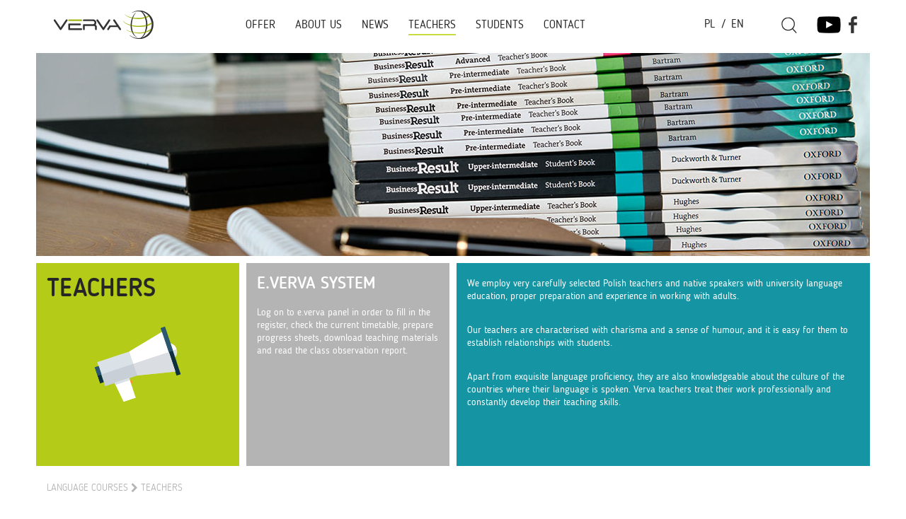

--- FILE ---
content_type: text/html; charset=utf-8
request_url: https://verva.edu.pl/en/teachers.html
body_size: 8895
content:

<script type='text/javascript' src='https://maps.googleapis.com/maps/api/js?v=3&amp;language=en-GB&amp;libraries=places'></script>
<!DOCTYPE html><html xml:lang=en-gb lang=en-gb dir=ltr class="bootstrap2 itemid-211 com_content view-article top_menu_flexible"><head><base href=https://verva.edu.pl/en/teachers.html /><meta http-equiv=content-type content="text/html; charset=utf-8"/><meta name=author content="Super User"/><meta name=viewport content="width=device-width, initial-scale=1.0, maximum-scale=1.0, user-scalable=no"/><meta name=description content="Szkoła językowa w Poznaniu Verva oferuję naukę Języka Angielskiego oraz kursy i szkolenia językowe dla Firm."/><title>Teachers</title><link href=/templates/eximium/favicon.ico rel="shortcut icon" type=image/vnd.microsoft.icon /><link rel=stylesheet href=/media/plg_jchoptimize/cache/css/d8a5c3e1d507e973af6af37f6e5cde58_0.css /><style>body{font-size:14px}#logo,#logoholder{width:165px;height:115px}.yjsgsitew{width:1188px}#midblock{width:100%}#insetsholder_2t,#insetsholder_2b{width:0%}@media screen and (max-width:1023px){.yjsg-offc-btn.site-offc{display:block}}ul.yjsgmenu div.ulholder ul{width:220px}ul.yjsgmenu ul div.ulholder{left:100%}ul.yjsgmenu ul.level1,ul.yjsgmenu.megadropline ul.level2{margin-top:10px}ul.yjsgmenu ul ul{margin-left:10px}.yjsgrtl ul.yjsgmenu ul ul{margin-right:10px}a,.highlight,[class*='facolor'].fa:before,#features-tabs .yjsgShortcodeTabs li.active a,.eximium-list li a:hover,.yjsgmenu li a:hover{color:#262626}.yjsg1,.eximium-intro .fa-border,#features-tabs .yjsgShortcodeTabs li a,[class*='yjsg-button-color']{background:#262626}::selection{background:#262626}::-moz-selection{background:#262626}.eximium-intro .fa-border:after{border-color:#262626 transparent}#features-tabs .yjsgShortcodeTabs{border-color:#262626}a:focus,a:hover,.yjsg1 a:hover{color:#000}[class*='yjsg-button-color']:hover{background:#0d0d0d}[class*='yjsg-button-color']{background:#262626}[class*='yjsg-button-color']:hover{background:#191919}#typosticky.yjsg-sticky.fixed{max-width:1188px;margin:0 auto;padding:15px}.yjsg-sub-heading,.yjsg-sticky-menu a.active-scroll,[data-sticky-block] a.active-scroll:before{border-color:#262626}[class*='facolor'].fa:before{color:#262626}.as-h3{font-size:2.1em;color:#4c4b4b;text-align:center;font-weight:300;padding-left:30%;margin:5px 10px 10px 10px}.offer-h2{font-size:34px;color:#3b3b3b;text-align:center;text-transform:uppercase;font-weight:500;background:transparent url(/templates/eximium/images/three-dots.png) center bottom no-repeat;padding:50px 0 25px 0;margin-bottom:35px;margin-top:20px;line-height:1.1}.offer-h3{font-size:24px;display:block;font-weight:400;text-transform:uppercase;margin:0;padding:0;color:#262626;line-height:1.1em}.offer-h4{text-transform:uppercase;font-size:24px;font-weight:300;padding:0 20px;color:#454545;margin:10px 0;line-height:1.1em}.as-h4{color:#262626;font-size:36px !important;font-weight:500;text-transform:uppercase;margin-bottom:20px;margin-top:0}.main-inner .as-h2{color:#FFF}.as-h2{display:inline-block;font-size:36px !important;font-weight:500;text-transform:uppercase;margin:0;padding:15px 15px 0 15px !important;color:#262626;transition:color linear 0.5s;line-height:1em !important}.tekst-na-glownej{margin:0 auto;width:99%;padding:2rem 0}.tekst-na-glownej p{font-size:1rem;line-height:1.3rem;letter-spacing:0.5px}@media only screen and (max-width:720px){.as-h3{padding-left:0}}#top1.yjsgxhtml{width:17%}#top2.yjsgxhtml{width:57%}#top3.yjsgxhtml{width:11%}#top4.yjsgxhtml{width:15%}#user1.yjsgxhtml{width:100.00%}#user16.yjsgxhtml{width:25%}#user17.yjsgxhtml{width:45%}#user18.yjsgxhtml{width:30%}#user21.yjsgxhtml{width:100.00%}UL#ariext122 LI A{font-size:12px;font-weight:normal;text-transform:none;text-align:left}</style> <script src=/media/plg_jchoptimize/cache/js/d25104e53812c713de87975111a15ff8_0.js></script> <script>jQuery(function($){initTooltips();$("body").on("subform-row-add",initTooltips);function initTooltips(event,container){container=container||document;$(container).find(".hasTooltip").tooltip({"html":true,"container":"body"});}});JCEMediaBox.init({popup:{width:"",height:"",legacy:0,lightbox:0,shadowbox:0,resize:1,icons:1,overlay:1,overlayopacity:0.8,overlaycolor:"#000000",fadespeed:500,scalespeed:500,hideobjects:0,scrolling:"fixed",close:2,labels:{'close':'Close','next':'Next','previous':'Previous','cancel':'Cancel','numbers':'{$current} of {$total}'},cookie_expiry:"",google_viewer:0},tooltip:{className:"tooltip",opacity:0.8,speed:150,position:"br",offsets:{x:16,y:16}},base:"/",imgpath:"plugins/system/jcemediabox/img",theme:"squeeze",themecustom:"",themepath:"plugins/system/jcemediabox/themes",mediafallback:0,mediaselector:"audio,video"});;(function(){var _menuInit=function(){new Ext.ux.Menu("ariext122",{"transitionDuration":0.2});Ext.get("ariext122").select(".ux-menu-sub").removeClass("ux-menu-init-hidden");};if(!Ext.isIE||typeof(MooTools)=="undefined"||typeof(MooTools.More)=="undefined")Ext.onReady(_menuInit);else window.addEvent("domready",_menuInit);})();</script><link rel=apple-touch-icon sizes=57x57 href=/templates/eximium/images/system/appleicons/apple-icon-57x57.png /><link rel=apple-touch-icon sizes=72x72 href=/templates/eximium/images/system/appleicons/apple-icon-72x72.png /><link rel=apple-touch-icon sizes=114x114 href=/templates/eximium/images/system/appleicons/apple-icon-114x114.png /><link rel=apple-touch-icon sizes=144x144 href=/templates/eximium/images/system/appleicons/apple-icon-144x144.png /><!--[if IE]><link rel="stylesheet" type="text/css" href="/modules/mod_ariextmenu/mod_ariextmenu/js/css/menu.ie.min.css" /><![endif]--> <!--[if lt IE 8]><script type="text/javascript" src="/modules/mod_ariextmenu/mod_ariextmenu/js/fix.js"></script><![endif]--><link rel=stylesheet href=/media/plg_jchoptimize/cache/css/d8a5c3e1d507e973af6af37f6e5cde58_1.css /> <script type=application/ld+json>{"@context":"http://schema.org","@type":"LocalBusiness","address":{"@type":"PostalAddress","addressLocality":"Poznań","addressRegion":"Województwo wielkopolskie","postalCode":"61-127","streetAddress":" Bydgoska 2/5G"},"description":"Strona internetowa szkoły językowej Verva z Poznania. Profesjonalne szkolenia, kursy językowe dla firm oraz tłumaczenia.","name":"VERVA - Kursy Językowe dla Firm","PriceRange":"$-$$$","telephone":"691 177 534","openingHours":"Mo,Tu,We,Th,Fr,Sa 09:00-19:00","geo":{"@type":"GeoCoordinates","latitude":"52.4117403","longitude":"16.9526671"},"image":"http://www.verva.edu.pl/images/headers/verva-logo.png","aggregateRating":{"@type":"AggregateRating","ratingValue":"5","reviewCount":"29"}}</script> <script src=/media/plg_jchoptimize/cache/js/d25104e53812c713de87975111a15ff8_1.js></script> <script async src="https://www.googletagmanager.com/gtag/js?id=G-RQ4NQBC4E4"></script> <script>window.dataLayer=window.dataLayer||[];function gtag(){dataLayer.push(arguments);}
gtag('js',new Date());gtag('config','G-RQ4NQBC4E4');</script> <script>(function(w,d,s,l,i){w[l]=w[l]||[];w[l].push({'gtm.start':new Date().getTime(),event:'gtm.js'});var f=d.getElementsByTagName(s)[0],j=d.createElement(s),dl=l!='dataLayer'?'&l='+l:'';j.async=true;j.src='https://www.googletagmanager.com/gtm.js?id='+i+dl;f.parentNode.insertBefore(j,f);})(window,document,'script','dataLayer','GTM-W6SCLLC');</script>
<script type='text/javascript' src='/media/plugin_googlemap3/site/googlemaps/googlemapsv3.js'></script>
 
<link href='/plugins/system/plugin_googlemap3/plugin_googlemap3.css.php' rel='stylesheet' type='text/css' />
</head><body id=stylef6 class="yjsgbody style_blue yjsgbr-chrome"><noscript><iframe src="https://www.googletagmanager.com/ns.html?id=GTM-W6SCLLC"
height=0 width=0 style=display:none;visibility:hidden></iframe></noscript><div id=centertop class="centered yjsgsitew"><div id=yjsg1 class="yjsg_grid gridsfx-ikony"><div id=top1 class="yjsgxhtml first_mod"><div class="yjsquare modid87"><div class=yjsquare_in><a href=/><img src=/images/headers/verva-logo.png alt="verva logo"/></a></div></div></div><div id=top2 class=yjsgxhtml><div class="yjsquare modid122 yjsg-animate" data-anim-effect=yjsg-anim-fadeIn data-anim-duration=400 data-anim-delay=0><div class=yjsquare_in><div id=ariext122_container class="ux-menu-container ux-menu-clearfix"><ul id=ariext122 class="ux-menu ux-menu-horizontal"> <li class="ux-menu-item-main ux-menu-item-level-0 ux-menu-item-parent ux-menu-item203 ux-menu-item-parent-pos0"> <a href=/en/offer.html class=" ux-menu-link-level-0 ux-menu-link-first ux-menu-link-parent" title=""> Offer <span class=ux-menu-arrow></span> </a> <ul class="ux-menu-sub ux-menu-init-hidden"> <li class=" ux-menu-item-level-1 ux-menu-item204"> <a href=/en/offer/language-courses.html class=" ux-menu-link-level-1" title=""> Language courses </a> </li> <li class=" ux-menu-item-level-1 ux-menu-item205"> <a href=/en/offer/language-assistant.html class=" ux-menu-link-level-1" title=""> Language assistant </a> </li> <li class=" ux-menu-item-level-1 ux-menu-item206"> <a href=/en/offer/translations.html class=" ux-menu-link-level-1" title=""> Translations </a> </li> </ul> </li> <li class="ux-menu-item-main ux-menu-item-level-0 ux-menu-item-parent ux-menu-item207 ux-menu-item-parent-pos1"> <a href=/en/about-us.html class=" ux-menu-link-level-0 ux-menu-link-parent" title=""> About Us <span class=ux-menu-arrow></span> </a> <ul class="ux-menu-sub ux-menu-init-hidden"> <li class=" ux-menu-item-level-1 ux-menu-item208"> <a href=/en/about-us/eu-projects.html class=" ux-menu-link-level-1" title=""> EU Projects </a> </li> <li class=" ux-menu-item-level-1 ux-menu-item209"> <a href=/en/about-us/credentials.html class=" ux-menu-link-level-1" title=""> Credentials </a> </li> </ul> </li> <li class="ux-menu-item-main ux-menu-item-level-0 ux-menu-item210 ux-menu-item-parent-pos2"> <a href=/en/aktualnosci-2.html class=" ux-menu-link-level-0" title=""> News </a> </li> <li class="ux-menu-item-main ux-menu-item-level-0 ux-menu-item-parent ux-menu-item211 ux-menu-item-parent-pos3 current"> <a href=/en/teachers.html class=" ux-menu-link-level-0 current ux-menu-link-parent" title=""> Teachers <span class=ux-menu-arrow></span> </a> <ul class="ux-menu-sub ux-menu-init-hidden"> <li class=" ux-menu-item-level-1 ux-menu-item212"> <a href=http://e.verva.edu.pl/ target=_blank class=" ux-menu-link-level-1" title=""> Teacher’s Panel </a> </li> </ul> </li> <li class="ux-menu-item-main ux-menu-item-level-0 ux-menu-item-parent ux-menu-item213 ux-menu-item-parent-pos4"> <a href=/en/students.html class=" ux-menu-link-level-0 ux-menu-link-parent" title=""> Students <span class=ux-menu-arrow></span> </a> <ul class="ux-menu-sub ux-menu-init-hidden"> <li class=" ux-menu-item-level-1 ux-menu-item214"> <a href=http://e.verva.edu.pl/ target=_blank class=" ux-menu-link-level-1" title=""> Coordinator’s Panel </a> </li> <li class=" ux-menu-item-level-1 ux-menu-item215"> <a href=http://e.verva.edu.pl/ target=_blank class=" ux-menu-link-level-1" title=""> Student’s Panel </a> </li> </ul> </li> <li class="ux-menu-item-main ux-menu-item-level-0 ux-menu-item216 ux-menu-item-parent-pos5"> <a href=#yjsg6.yjsg_grid class=" ux-menu-link-level-0 ux-menu-link-last yjscroll" title=""> Contact </a> </li> </ul> </div></div></div></div><div id=top3 class="yjsgxhtml yjsgclearrow"><div class="yjsquare modid89"><div class=yjsquare_in><div class=mod-languages><ul class=lang-inline dir=ltr> <li> <a href=/pl/> PL </a> </li> <li class=lang-active> <a href=https://verva.edu.pl/en/teachers.html> EN </a> </li> </ul> </div> </div></div><div class="yjsquare search-mod modid136"><div class=yjsquare_in><form action=/en/teachers.html method=post class=yjsg-form><div class="yjsg-form-group-inline search-mod"><div class=yjsg-element-holder><input name=searchword id=mod-search-searchword maxlength=200 class="yjsg-form-element  search-mod" type=text size=100 placeholder="Search ..."/></div><input type=hidden name=task value=search /> <input type=hidden name=option value=com_search /> <input type=hidden name=Itemid value=240 /> </div></form></div></div></div><div id=top4 class="yjsgxhtml lastModule yjsgsfx-ikony"><div class="yjsquare ikony modid88"><div class=yjsquare_in><img id=szukaj src=/images/headers/lupa.png alt=szukaj /><a href=https://www.youtube.com/channel/UC5U-d7v14VegWdRPu5RV0zw target=_blank><img id=youtube src=/images/headers/youtube.png alt=youtube /></a><a href=https://www.facebook.com/Verva-Kursy-j%C4%99zykowe-dla-firm-124003064309104/ target=_blank><img id=facebook src=/images/headers/facebook.png alt=facebook /></a></div></div></div></div><div id=header class=inside-container> </div> </div><div id=topmenu_holder class=topmodpoz><div class="yjsg-menu top_menu_poz yjsgsitew inside-container"> </div> </div><div id=yjsg3 class="yjsg_grid yjsgsitew"><div id=user1 class="yjsgxhtml only_mod"><div class="yjsquare modid127"><div class=yjsquare_in><div id=main-page><div class=main-row><div class="main-col-1-2 _100percent left-col"><div class="aboutus-when lectors-header _2col1row"><div class="main-inner b-blue"> </div> </div> </div> </div><div class=main-row><div class="main-col-1-2 left-col"><div class="main-col-1-4 right-right-col"><div class="main-lectors _1col1row"><div class=main-inner><h2>Teachers</h2></div></div></div><div class="main-col-1-4 right-right-col"><div class="aboutus-whatmore _1col1row"> <a href=http://e.verva.edu.pl/ target=_blank><div class="main-inner b-gray"><h2 class=h2-small>E.VERVA SYSTEM</h2><p>Log on to e.verva panel in order to fill in the register, check the current timetable, prepare progress sheets, download teaching materials and read the class observation report. </p></div></a> </div></div></div><div class="main-col-1-2 right-col"><div class="aboutus-when _2col1row"><div class="main-inner b-blue"><p>We employ very carefully selected Polish teachers and native speakers with university language education, proper preparation and experience in working with adults. </p><p>Our teachers are characterised with charisma and a sense of humour, and it is easy for them to establish relationships with students. </p><p>Apart from exquisite language proficiency, they are also knowledgeable about the culture of the countries where their language is spoken. Verva teachers treat their work professionally and constantly develop their teaching skills. </p></div></div></div></div></div></div></div></div></div><div id=centerbottom class="centered yjsgsitew"><div id=pathway class=inside-container><div class=yjsgspathway><ul class="breadcrumb "> <li itemscope itemtype=http://data-vocabulary.org/Breadcrumb><a href=/en/ class=pathway itemprop=url><span itemprop=title>Language courses</span></a></li><li itemscope itemtype=http://data-vocabulary.org/Breadcrumb><span class=icon-yjsg-pathway></span><span itemprop=title>Teachers</span></li></ul></div></div></div><div id=yjsg6 class="yjsg_grid yjsgsitew"><div id=user16 class="yjsgxhtml first_mod"><div class="yjsquare modid129"><div class=yjsquare_in><div class=address-outer><h4>Contact</h4><div class=address-top><p class=small>VERVA</p><p class=small>Language Courses For Companies</p></div><div class=address-center><p>os. Wichrowe Wzgórze 33/106</p><p>61-699 Poznań, Poland</p><p>tel: <a href=tel:+48691177534>+48 691 177 534</a>, <a href=tel:+48785917789>+48 785 917 789</a></p><p>e-mail: <span id=cloak08f3866089242821f787d83f31f63390>This email address is being protected from spambots. You need JavaScript enabled to view it.</span><script>document.getElementById('cloak08f3866089242821f787d83f31f63390').innerHTML='';var prefix='&#109;a'+'i&#108;'+'&#116;o';var path='hr'+'ef'+'=';var addy08f3866089242821f787d83f31f63390='b&#105;&#117;r&#111;'+'&#64;';addy08f3866089242821f787d83f31f63390=addy08f3866089242821f787d83f31f63390+'v&#101;rv&#97;'+'&#46;'+'&#101;d&#117;'+'&#46;'+'pl';var addy_text08f3866089242821f787d83f31f63390='b&#105;&#117;r&#111;'+'&#64;'+'v&#101;rv&#97;'+'&#46;'+'&#101;d&#117;'+'&#46;'+'pl';document.getElementById('cloak08f3866089242821f787d83f31f63390').innerHTML+='<a '+path+'\''+prefix+':'+addy08f3866089242821f787d83f31f63390+'\'>'+addy_text08f3866089242821f787d83f31f63390+'<\/a>';</script></p></div><div class=address-bottom><p class=small>Social media:</p> <a href=https://www.facebook.com/Verva-Kursy-j%C4%99zykowe-dla-firm-124003064309104/ target=_blank><img src=/images/footer/facebook-dol.png alt="facebook dol" width=35 height=35 /></a><a href=https://www.youtube.com/channel/UC5U-d7v14VegWdRPu5RV0zw target=_blank><img src=/images/footer/youtube-dol.png alt="youtube dol" width=35 height=35 /><a href=https://plus.google.com/116329578256605479268/about target=_blank><img src=/images/footer/google-dol.png alt="google dol" width=35 height=35 /></a></div></div></div></div></div><div id=user17 class=yjsgxhtml><div class="yjsquare modid100"><div class=yjsquare_in>
<!-- Plugin Google Maps version 3.4 by Mike Reumer --><!-- fail nicely if the browser has no Javascript -->
				<noscript><blockquote class='warning'><p><b>JavaScript must be enabled in order for you to use Google Maps.</b> <br/>However, it seems JavaScript is either disabled or not supported by your browser. <br/>To view Google Maps, enable JavaScript by changing your browser options, and then try again.</p></blockquote></noscript><div id='mapplaceholder73_b8tgd_0' style="height:100%;"><div id='mapbody73_b8tgd_0' style="display: none; height:100%; text-align:center"><div id="googlemap73_b8tgd_0" class="map" style="margin-right: auto; margin-left: auto; width:94%; height:360px;"></div><div id="dirsidebar73_b8tgd_0" class='directions' ></div></div></div>
<script type='text/javascript'>/*<![CDATA[*/
google.maps.visualRefresh = false;
var mapconfig73_b8tgd_0 = {"debug":"0","signedin":"0","show":"1","mapclass":"","mapprint":"none","loadmootools":"1","timeinterval":"500","loadfont":"1","googlewebsite":"maps.google.pl","align":"center","width":"94%","height":"360px","effect":"none","deflatitude":"52.4116977","deflongitude":"16.9545608","centerlat":"52.4116977","centerlon":"16.9545608","address":"ul. Bydgoska 2\/5G, 61-127 Pozna\u0144","geoloc":"0","geocenter":"0","geomarkerurl":"\/media\/plugin_googlemap3\/site\/geolocation\/images\/gpsloc.png","geomarkersizex":"34","geomarkersizey":"34","geomarkerscaledx":"17","geomarkerscaledy":"17","geomarkeranchorx":"8","geomarkeranchory":"8","geocirclefill":"#61a0bf","geocirclestroke":"#1bb6ff","geocirclestrokeop":".4","geocirclefillop":".4","geocirclestrokeweight":"1","controltype":"UI","oldcontrol":"0","zoomtype":"3D-large","svcontrol":"1","returncontrol":"1","zoom":"16","corzoom":"0","minzoom":"0","maxzoom":"19","rotation":"1","zoomnew":"0","zoomwheel":"0","keyboard":"0","maptype":"Normal","showmaptype":"1","shownormalmaptype":"1","showsatellitemaptype":"1","showhybridmaptype":"1","showterrainmaptype":"1","showscale":"0","overview":"0","dragging":"1","marker":"1","labelcolor":"","labelfont":"","labelfontsize":"","labelfontweight":"","labelanchorx":"","labelanchory":"","traffic":"0","transit":"0","bicycle":"0","dir":"0","dirtype":"D","formdirtype":"1","avoidhighways":"0","avoidtoll":"0","diroptimize":"0","diralternatives":"0","showdir":"1","animdir":"0","animspeed":"1","animautostart":"0","animunit":"kilometers","formspeed":"0","formaddress":"0","formdir":"0","autocompl":"both","txtdir":"Directions: ","txtgetdir":"Get Directions","txtfrom":"From here","txtto":"To here","txtdiraddr":"Address: ","txt_driving":"","txt_avhighways":"","txt_avtoll":"","txt_walking":"","txt_bicycle":"","txt_transit":"","txt_optimize":"","txt_alternatives":"","dirdefault":"0","gotoaddr":"0","gotoaddrzoom":"0","gotoaddrtimeout":"5000","txtaddr":"Address: ##","erraddr":"Address ## not found!","txtgotoaddr":"Goto","clientgeotype":"google","lightbox":"0","txtlightbox":"Open lightbox","lbxcaption":"","lbxwidth":"500px","lbxheight":"700px","lbxcenterlat":"","lbxcenterlon":"","lbxzoom":"","sv":"none","svpano":"","svwidth":"100%","svheight":"300px","svautorotate":"0","svaddress":"1","kmlrenderer":"google","kmlsidebar":"none","kmlsbwidth":"200px","kmllightbox":"0","kmlhighlite":"{ \"color\": \"#aaffff\", \"opacity\": 0.3,  \"textcolor\": \"#000000\" }","proxy":"0","googlemaps_credit":"1","tilelayer":"","tilemethod":"","tileopacity":"1","tilebounds":"","tileminzoom":"0","tilemaxzoom":"19","twittername":"","twittertweets":"15","twittericon":"\/media\/plugin_googlemap3\/site\/Twitter\/twitter_map_icon.png","twitterline":"#ff0000ff","twitterlinewidth":"4","twitterstartloc":"0,0,0","lang":"en-GB","mapType":"normal","geocoded":0,"tolat":"","tolon":"","toaddress":"","description":"","tooltip":"","labeltext":"","kml":[],"kmlsb":[],"layer":[],"lookat":[],"camera":[],"searchtext":"","latitude":"","longitude":"","waypoints":[],"mapnm":"73_b8tgd_0","descr":"0","geoxmloptions":{"titlestyle":" class=kmlinfoheader ","descstyle":" class=kmlinfodesc ","veryquiet":true,"quiet":true,"iwmethod":"click","sortbyname":null,"zoomhere":0,"linktarget":"_self","linkmethod":"dblclick","hilite":{"color":"#aaffff","opacity":0.29999999999999999,"textcolor":"#000000"},"lang":{"txtdir":"Directions: ","txtto":"To here","txtfrom":"From here","txtsrchnrby":"Search nearby","txtzoomhere":"Zoom Here","txtaddrstart":"Start address:","txtgetdir":"Go","txtback":"\u00ab Back","txtsearchnearby":"Search nearby: e.g. pizza","txtsearch":"Go"},"inputsize":"25"},"icontype":""};
var mapstyled73_b8tgd_0 = null;
var googlemap73_b8tgd_0 = new GoogleMaps('73_b8tgd_0', mapconfig73_b8tgd_0, mapstyled73_b8tgd_0);
/*]]>*/</script> </div></div></div><div id=user18 class="yjsgxhtml last_mod lastModule"><div class="yjsquare modid130"><div class=yjsquare_in><section id=contact> <script>var RecaptchaOptions={theme:"red"};</script><form action=/en/teachers.html method=POST id=contact-form> <input type=hidden name=form_key id=form_key value=603c742f219fb4a9b59802cd9bb4a53a /> <fieldset><div class=controls> <input class=input-80 name=name type=text id=inputName placeholder="Name and surname" required> </div><div class=controls> <input class=input-80 name=email type=email id=inputEmail placeholder="E-mail address" required> </div><div class=controls> <input class=input-80 name=type type=text id=selectSubject placeholder=Subject required> </div><div class=controls> <textarea class=input-80 name=message rows=3 id=inputMessage placeholder=Message minlength=0 required></textarea> </div><div class=label-div> <label class=clear-both><input class=req required=required type=checkbox>We hereby inform you that the administrator of your data is Verva – Kursy Językowe dla Firm s.c. with its seat in Poznań, at Bydgoska 2/5G, 61-127 Poznań. The data you provide in the form shall only be processed in regards to your query and to provide you with an answer.</label> </div><div class=controls> <button type=submit name=sbutton value=Send class=contact-button>Send</button> </div> </fieldset> </form> </section></div></div></div></div><div id=yjsg7 class="yjsg_grid yjsgsitew"><div id=user21 class="yjsgxhtml only_mod"><div class="yjsquare modid135"><div class=yjsquare_in><ul class="defaultmenu inline"> <li class="item-219 lifirst  parent"><a class=afirst href=/en/offer.html>Offer</a><ul class=defaultmenu-dropdown id=modid135-menu219><li class=item-220><a href=/en/offer/language-courses.html>Language courses</a></li><li class=item-221><a href=/en/offer/language-assistant.html>Language assistant</a></li><li class=item-222><a href=/en/offer/translations.html>Translations</a></li></ul></li><li class="item-223 parent"><a href=/en/about-us.html>About Us</a><ul class=defaultmenu-dropdown id=modid135-menu223><li class=item-224><a href=/en/about-us/eu-projects.html>EU Projects</a></li><li class=item-225><a href=/en/about-us/credentials.html>Credentials</a></li></ul></li><li class=item-226><a href=/en/aktualnosci-2.html>News</a></li><li class="item-227 active  parent"><a href=/en/teachers.html>Teachers</a><ul class=defaultmenu-dropdown id=modid135-menu227><li class=item-228><a href=http://e.verva.edu.pl/ target=_blank>Teacher’s Panel</a></li></ul></li><li class="item-229 parent"><a href=/en/students.html>Students</a><ul class=defaultmenu-dropdown id=modid135-menu229><li class=item-230><a href=http://e.verva.edu.pl/ target=_blank>Coordinator’s Panel</a></li><li class=item-231><a href=http://e.verva.edu.pl/ target=_blank>Student’s panel</a></li></ul></li><li class=item-232><a href=/en/glosariusz-2.html>Glossary</a></li><li class=item-233><a href=/en/work.html>Work</a></li><li class=item-234><a href=/en/faq-2.html>FAQ</a></li><li class="item-235 lilast"><a class="alast yjscroll" href=#yjsg6.yjsg_grid>Contact</a></li></ul></div></div></div></div><div class="footer_out yjsgouts"><div id=footer class="inside-container yjsgsitew"><div id=youjoomla><div id=footmod><p><a href=http://www.aboutad.pl/ target=_blank class=wf_file><span class=wf_file_text>copyright 2015 aboutad</span></a></p></div><div id=cp><div class=yjsgcp></div></div></div></div> <script>var logo_w='0';var site_w='1188';var site_f='14px';var sp='https://verva.edu.pl/';var tp='eximium';var compileme=0;var fontc='eximium_35041526297035';var bootstrapv='bootstrap2';var yver='3';var yjsglegacy='0';var yjsgrtl='2';var lgtr=new Object();lgtr.magnificpopup_close='Close (Esc)';lgtr.magnificpopup_loading='Loading...';lgtr.magnificpopup_prev='Previous (Left arrow key)';lgtr.magnificpopup_next='Next (Right arrow key)';lgtr.magnificpopup_counter='%curr% of %total%';lgtr.magnificpopup_errorimage='<a href=%url%>The image</a> could not be loaded.';lgtr.magnificpopup_errorajax='<a href=%url%>The content</a> could not be loaded.';</script> </div><div id=mmenu_holder> <span class=yjmm_select id=yjmm_selectid></span> <select id=mmenu class=yjstyled> </select> </div><div class="yjsg-offc-btn site-offc" data-yjsg-canvas=#yjsg-off-canvas data-width=320><i class="fa fa-bars"></i></div><div id=yjsg-off-canvas class=yjsg-off_canvas><div class=yjsg-off_canvas_in><div class=closeCanvas><i class="fa fa-times"></i></div><div class="yjsquare sidemenu modid121"><div class=yjsquare_in><ul class=defaultmenu> <li class="item-219 lifirst  parent"><a class=afirst href=/en/offer.html>Offer</a><ul class=defaultmenu-dropdown id=modid121-menu219><li class=item-220><a href=/en/offer/language-courses.html>Language courses</a></li><li class=item-221><a href=/en/offer/language-assistant.html>Language assistant</a></li><li class=item-222><a href=/en/offer/translations.html>Translations</a></li></ul></li><li class="item-223 parent"><a href=/en/about-us.html>About Us</a><ul class=defaultmenu-dropdown id=modid121-menu223><li class=item-224><a href=/en/about-us/eu-projects.html>EU Projects</a></li><li class=item-225><a href=/en/about-us/credentials.html>Credentials</a></li></ul></li><li class=item-226><a href=/en/aktualnosci-2.html>News</a></li><li class="item-227 active  parent"><a href=/en/teachers.html>Teachers</a><ul class=defaultmenu-dropdown id=modid121-menu227><li class=item-228><a href=http://e.verva.edu.pl/ target=_blank>Teacher’s Panel</a></li></ul></li><li class="item-229 parent"><a href=/en/students.html>Students</a><ul class=defaultmenu-dropdown id=modid121-menu229><li class=item-230><a href=http://e.verva.edu.pl/ target=_blank>Coordinator’s Panel</a></li><li class=item-231><a href=http://e.verva.edu.pl/ target=_blank>Student’s panel</a></li></ul></li><li class=item-232><a href=/en/glosariusz-2.html>Glossary</a></li><li class=item-233><a href=/en/work.html>Work</a></li><li class=item-234><a href=/en/faq-2.html>FAQ</a></li><li class="item-235 lilast"><a class="alast yjscroll" href=#yjsg6.yjsg_grid>Contact</a></li></ul></div></div></div></div></body></html>

--- FILE ---
content_type: text/css
request_url: https://verva.edu.pl/media/plg_jchoptimize/cache/css/d8a5c3e1d507e973af6af37f6e5cde58_1.css
body_size: 4681
content:
@charset "utf-8";body{color:#262626}a:active{text-decoration:none}.footer_out{background:none;padding:0}.yjsg_grid{padding:0}div.yjsgxhtml,div.inside-container{padding-left:0;padding-right:0}.yjsg-offc-btn.site-offc{left:10px;top:12px}#centerbottom{}.holders{padding:0}a,a:active,a:visited{text-decoration:none!important}#top1 img{margin:15px 30px}ul#ariext95 li a,ul#ariext122 li a{font-size:16px;font-weight:normal;text-align:left;text-transform:uppercase}ul#ariext95:after,ul#ariext122:after{clear:both;content:"";display:table}ul#ariext95 ul.ux-menu-sub a,ul#ariext122 ul.ux-menu-sub a{}div.mod-languages ul{text-align:right}div.mod-languages li{font-size:16px;line-height:70px;margin:0}div.mod-languages li a{padding:5px}div.mod-languages li:after{content:"/";color:#262626}div.mod-languages li:last-of-type:after{content:""}.ikony .yjsquare_in{height:24px;margin:23px;text-align:right}.ikony #szukaj{cursor:pointer}#top4 img{margin:0;padding:0;vertical-align:top}#top4 img#lupa{margin-right:10px}#top4 img#youtube{margin-right:10px;margin-left:10px}#topmenu_holder{display:none}.modid89{}#top3{overflow:hidden}#top3 .search-mod{display:none}#top3 .search-mod form{margin:0}#top3 .search-mod .yjsg-form-group-inline{margin:15px 0 0 0}#top3 .search-mod input[type="text"]{border:none;border-bottom:1px solid #262626;box-shadow:none;border-radius:0;color:#888;display:inline-block;font-size:14px;height:auto;line-height:20px;margin-bottom:0;padding:5px 0;vertical-align:middle;font-weight:300}#top3 .search-mod input[type="text"]:focus{color:#262626}#midblock .inside-container .search{background-color:#eee;margin:0 5px;padding:0 5.1% 40px 9.7%}#midblock .inside-container .search .yjsg-form-fieldset,#midblock .inside-container .search .form-limit{display:none}#midblock .inside-container .search h1.pagetitle{font-size:46px;color:#3b3b3b;text-align:center;text-transform:uppercase;font-weight:500;background:transparent url(/templates/eximium/images/three-dots.png) center bottom no-repeat;padding:50px 0 25px 0;margin-bottom:35px}#adv1{font-size:10px;margin-bottom:60px}#adv1 h1{font-size:5em;font-weight:300;text-align:center;color:#262626;text-transform:uppercase;margin:25px 0 0 0}#adv1 h1 span{color:#c8dc3d}#adv1 h3{font-size:2.1em;color:#4c4b4b;text-align:center;font-weight:300;padding-left:30%;margin:5px 10px 10px 10px}#main-page .main-row{}#main-page .main-row:after{clear:both;content:"";display:table}#main-page .main-col-1-2{width:50%;float:left}#main-page .main-movie,#main-page .main-offer{padding:5px;width:100%}#main-page .main-col-1-4{width:50%;float:left}#main-page .main-aboutus,#main-page .main-references{padding:5px;width:100%}#main-page .main-news{padding:5px;width:100%}#main-page .main-news .main-news-envelope{height:100%}#main-page .main-news .main-news-envelope .moduletable{height:100%}#main-page .main-news ul{list-style:outside none none;margin:0;padding:0;height:100%}#main-page .main-news ul li{margin:5px 0 0 0;padding:10px 15px 15px 15px;display:block;height:75px;background:#FFF url(/templates/eximium/images/news-dotted.png) center bottom no-repeat;position:relative;font-size:14px;line-height:18px}#main-page .main-news ul li:last-of-type{background-image:none}#main-page .main-news ul li:hover{background-color:#f2f2f2}#main-page .main-news ul li .read-all{text-align:right;position:absolute;right:15px;bottom:0}#main-page .main-news ul li a{color:#010101}#main-page .main-news span{display:block}#main-page .main-news .main-news-title{font-weight:500}#main-page .main-news .main-news-intro{font-weight:400}#main-page .main-lectors,#main-page .main-students,#main-page .main-work,#main-page .main-euprojects{padding:5px;width:100%}#main-page .main-inner{background-color:white;width:100%;min-height:100%;overflow:hidden}#main-page ._1col1row .main-pre-inner,#main-page ._2col1row .main-pre-inner{width:100%;min-height:100%;overflow:hidden;top:0;left:0;position:absolute;transition:opacity linear 0.5s;opacity:0}#main-page ._1col1row .main-pre-inner .main-pre-inner-background,#main-page ._2col1row .main-pre-inner .main-pre-inner-background{height:100%;background:transparent url(/templates/eximium/images/semi-transparent.png) repeat top left;margin:5px}#main-page ._1col1row:hover .main-pre-inner,#main-page ._2col1row:hover .main-pre-inner{opacity:1}#main-page .main-pre-inner p{color:#FFF;font-size:14px;line-height:18px;padding:80px 15px 0 15px}#main-page ._1col1row{height:297px;position:relative;overflow:hidden}#main-page ._2col1row{height:297px;position:relative;overflow:hidden}#main-page ._1col2row{height:594px}#main-page h2{display:inline-block;font-size:36px;font-weight:500;text-transform:uppercase;margin:0;padding:15px 15px 0 15px;color:#262626;transition:color linear 0.5s}#main-page .white-h2{color:#FFFFFF!important}#main-page .main-movie .main-inner{background-color:#FFF;background:#FFF url(/templates/eximium/images/film-background.jpg) no-repeat scroll center center / cover}#main-page .main-movie .main-inner img.main-movie-img{margin:0;padding:0;width:100%;height:287px}#main-page .main-offer .main-inner{color:#FFF;background:#FFF url(/templates/eximium/images/oferta-background.jpg) no-repeat scroll center center / cover}#main-page .main-offer .main-inner h2{color:#FFF}#main-page .main-offer .main-inner p{color:#FFF;font-size:15px;line-height:18px;padding:20px 15px 0 15px}#main-page .main-aboutus .main-inner{color:#FFF;background:#1594a3 url(/templates/eximium/images/onas-icon.png) center center no-repeat}#main-page .main-aboutus .main-inner h2{color:#FFF}#main-page .main-references .main-inner{color:#262626;background:#b4b4b4 url(/templates/eximium/images/referencje-icon.png) center center no-repeat}#main-page .main-references .main-inner h2{color:#262626}#main-page .main-lectors .main-inner{color:#262626;background:#b4cb18 url(/templates/eximium/images/lektorzy-icon.png) center center no-repeat}#main-page .main-lectors .main-inner h2{color:#262626}#main-page .main-students .main-inner{color:#FFF;background:#1594a3 url(/templates/eximium/images/kursanci-icon.png) center center no-repeat}#main-page .main-students .main-inner h2{color:#FFF}#main-page .main-work .main-inner{color:#FFF;background:#b4cb18 url(/templates/eximium/images/praca-icon.png) center center no-repeat}#main-page .main-work .main-inner h2{color:#FFF}#main-page .main-euprojects .main-inner{color:#262626;background:#b4b4b4 url(/templates/eximium/images/projektyunijne-icon.png) center center no-repeat}#main-page .main-euprojects .main-inner h2{color:#262626}#main-page .main-euprojects .main-pre-inner p{padding-top:100px}#main-page .aboutus-leftowner,#main-page .aboutus-rightowner,#main-page .aboutus-withwho,#main-page .aboutus-when,#main-page .aboutus-whatmore,#main-page .aboutus-how,#main-page .aboutus-forwho{padding:5px;width:100%}#main-page [class*="aboutus-"] .main-inner p{color:#FFF;font-size:14px;line-height:18px;padding:20px 15px 0 15px}#main-page [class*="aboutus-"] .main-inner h2{color:#FFF}#main-page .aboutus-leftowner .main-inner{color:#FFF;background:#FFF url(/templates/eximium/images/ownerleft-background.jpg) no-repeat scroll center center / cover;overflow:hidden}#main-page .aboutus-leftowner .main-pre-inner p,#main-page .aboutus-rightowner .main-pre-inner p{color:#FFF;font-size:14px;line-height:18px;padding-top:25px}#main-page .aboutus-leftowner .main-pre-inner h2,#main-page .aboutus-rightowner .main-pre-inner h2{color:#FFF;text-transform:none;font-size:28px;padding-top:26px}#main-page .aboutus-rightowner .main-inner{color:#FFF;background:#FFF url(/templates/eximium/images/ownerright-background.jpg) no-repeat scroll center center / cover;overflow:hidden}#main-page .aboutus-withwho .main-inner{color:#000;background-color:#c8c8c8}#main-page .aboutus-withwho .main-inner p{color:#000}#main-page .aboutus-withwho .main-inner h2{color:#000}#main-page .aboutus-when .main-inner{color:#FFF;background-color:#96ac00}#main-page .aboutus-whatmore .main-inner{color:#FFF;background-color:#b4b4b4}#main-page .aboutus-how .main-inner{color:#FFF;background-color:#2c5770}#main-page .aboutus-forwho .main-inner{color:#FFF;background-color:#1594a3}.ueprojects-image .main-inner{color:#FFF;background:#FFF url(/templates/eximium/images/projekty-background.jpg) no-repeat scroll center center / cover}#main-page .aboutus-when .main-inner.b-blue,#main-page .aboutus-whatmore .main-inner.b-blue,#main-page .main-references .main-inner.b-blue{background-color:#1594a3}#main-page .aboutus-when .main-inner.b-green,#main-page .aboutus-whatmore .main-inner.b-green,#main-page .main-references .main-inner.b-green{background-color:#b4cb18}#main-page .aboutus-when .main-inner.b-gray,#main-page .aboutus-whatmore .main-inner.b-gray,#main-page .main-references .main-inner.b-gray{background-color:#b4b4b4}#main-page .main-references .main-inner h2.b-white{color:#FFF}#main-page .references-image .main-inner{background:#FFF url(/templates/eximium/images/references-background.jpg) no-repeat scroll center center / cover}#main-page .references-logo .main-inner{background:transparent url(/templates/eximium/images/referencje-icon.png) center center no-repeat}#main-page h2.h2-small{font-size:24px}.lectors-header .main-inner{background:#FFF url(/templates/eximium/images/lectors-header.jpg) no-repeat scroll center center / cover}#main-page .main-col-1-2._100percent{width:100%;float:left}.students-header .main-inner{background:#FFF url(/templates/eximium/images/students-header.jpg) no-repeat scroll center center / cover}#main-page [class*="aboutus-"].students-survey .main-inner{background:#b4cb18 url(/templates/eximium/images/ankieta-icon.png) center center no-repeat}#main-page [class*="aboutus-"].students-survey .main-inner p{color:#000}#main-page [class*="aboutus-"] .main-inner p.p-black{color:#000}#main-page [class*="aboutus-"].students-test-english .main-inner{background:#b4b4b4 url(/templates/eximium/images/test-english.png) center center no-repeat}#main-page [class*="aboutus-"].students-test-deutch .main-inner{background:#b4b4b4 url(/templates/eximium/images/test-deutch.png) center center no-repeat}#main-page [class*="aboutus-"].students-test-espaaniol .main-inner{background:#b4b4b4 url(/templates/eximium/images/test-espaniol.png) center center no-repeat}#user2 .yjsquare_in{padding:0 5px 10px 5px}.yjsg-newsitems{background-color:#eee;margin:0 5px}.yjsg-newsitems .yjsgarticle{}.yjsg-newsitems .article_left{width:81%;border-left:1px solid #a3b51f;padding:0 0 0 15px;float:left}.yjsg-newsitems .article_right{width:19%;float:right;text-align:right}.yjsg-newsitems .article_right a.readon{background:#eee none repeat scroll 0 0;border:2px solid #3b3b3b;display:inline-block;font-size:100%;color:#3b3b3b;font-weight:300;font-size:18px;line-height:38px;margin-bottom:0;margin-top:40px;padding:0 30px;border-radius:0;transition:color linear 0.5s,background-color linear 0.5s}.yjsg-newsitems .article_right a:hover.readon{background-color:#3b3b3b;color:#FFF}.yjsg-newsitems .article_right a.readon span{text-align:center;padding:0}.teaserarticles .article_separator{background:transparent url(/templates/eximium/images/black-dots.png) center bottom no-repeat}.teaserarticles span.row-separator{height:0}.yjsg-newsitems h1.pagetitle{font-size:46px;color:#3b3b3b;text-align:center;text-transform:uppercase;font-weight:500;background:transparent url(/templates/eximium/images/three-dots.png) center bottom no-repeat;padding:50px 0 25px 0;margin-bottom:35px}.yjsg-newsitems .teaserarticles{padding:0 0 40px 0}.yjsg-newsitems .teaserarticles>div{padding:45px 5.1% 0 9.7%}.yjsg-newsitems h2.article_title{font-size:24px;color:#3b3b3b;font-weight:300;margin-bottom:10px;word-break:normal}.yjsg-newsitems h2.article_title a{color:#3b3b3b}.yjsg-newsitems .newsitem_text{font-size:14px;font-weight:300;line-height:20px;color:#3b3b3b}.yjsg-newsitems .newsitem_text p{}ul.yjsg-pagination-links>li>a,ul.yjsg-pagination-links>li>span{background-color:transparent;border:none;line-height:20px}ul.yjsg-pagination-links strong{font-weight:500;display:inline-block;margin-top:-1px}html.view-article .yjsgarticle{background-color:#eee;margin:0 5px;padding:0 5.1% 40px 9.7%}html.view-article .yjsgarticle:after{clear:both;content:"";display:table}html.view-article .yjsgarticle h1.pagetitle{font-size:46px;color:#3b3b3b;text-align:center;text-transform:uppercase;font-weight:500;background:transparent url(/templates/eximium/images/three-dots.png) center bottom no-repeat;padding:50px 0 25px 0;margin-bottom:35px}html.view-article .yjsgarticle h2.article_title{font-size:24px;color:#3b3b3b;font-weight:300;margin-bottom:10px;word-break:normal}html.view-article .yjsgarticle h2.article_title a{color:#3b3b3b}html.view-article .yjsgarticle .newsitem_text{font-size:14px;font-weight:300;line-height:20px;color:#3b3b3b}html.view-article .yjsgarticle .newsitem_text ul{list-style-type:none}html.view-article .yjsgarticle .newsitem_text ul li{background:transparent url(/templates/eximium/images/green-bullet.png) left center no-repeat;padding-left:18px;margin-left:12px}html.view-article .yjsgarticle .newsitem_text .astrong{font-weight:bold}html.view-article .yjsgarticle .article_left{width:81%;border-left:1px solid #a3b51f;padding:0 0 0 15px;float:left}html.view-article .yjsgarticle .article_right{width:19%;float:right;text-align:right;height:100%;position:relative}html.view-article .yjsgarticle.no-back .article_right,html.view-article .yjsgarticle.offer .article_right{display:none}html.view-article .yjsgarticle .article_right .article_right_inner{position:absolute;right:0;bottom:0}html.view-article .yjsgarticle .article_right a.readon{background:#eee none repeat scroll 0 0;border:2px solid #3b3b3b;display:inline-block;font-size:100%;color:#3b3b3b;font-weight:300;font-size:18px;line-height:38px;margin-bottom:0;margin-top:0;padding:0 20px;border-radius:0;transition:color linear 0.5s,background-color linear 0.5s;vertical-align:bottom;opacity:0}html.view-article .yjsgarticle .article_right a:hover.readon{background-color:#3b3b3b;color:#FFF}html.view-article .yjsgarticle .article_right a.readon span{text-align:center;padding:0}html.view-article .yjsgarticle.offer .article_left{width:100%;border-left:0 solid #a3b51f;float:none;padding:0}html.view-article .yjsgarticle.offer{background-color:#eee;margin:0 5px;padding:0 5px 40px 5px}html.view-article .yjsgarticle.assistant-title,html.view-article .yjsgarticle.translations-title,html.view-article .yjsgarticle.course-title{padding-top:45px}html.view-article .yjsgarticle.offer .article_left .offer_margin{border-left:1px solid #a3b51f;padding:0 0 0 15px;margin:0 5.1% 40px 9.7%}html.view-article .yjsgarticle.offer .article_left .offer_margin.margin-extra{margin-top:40px}html.view-article .yjsgarticle h1.pagetitle.translations-title{background-image:url(/templates/eximium/images/three-dots.png),url(/images/offer/translations-icon.png);background-position:center bottom,center top;background-repeat:no-repeat;background-color:transparent;padding:140px 0 25px 0}html.view-article .yjsgarticle h1.pagetitle.assistant-title{background-image:url(/templates/eximium/images/three-dots.png),url(/images/offer/assistant-icon.png);background-position:center bottom,center top;background-repeat:no-repeat;background-color:transparent;padding:140px 0 25px 0}html.view-article .yjsgarticle h1.pagetitle.course-title{background-image:url(/templates/eximium/images/three-dots.png),url(/images/offer/course-icon.png);background-position:center bottom,center top;background-repeat:no-repeat;background-color:transparent;padding:140px 0 25px 0}.offer-background-white{background-color:#FFF;margin:0 -5px}.offer_subtitle h2{font-size:34px;color:#3b3b3b;text-align:center;text-transform:uppercase;font-weight:500;background:transparent url(/templates/eximium/images/three-dots.png) center bottom no-repeat;padding:50px 0 25px 0;margin-bottom:35px}.offer-row{}.offer-row:after{clear:both;content:"";display:table}.offer-col-1-3{width:33%;float:left}.offer-col-1-3.offer-col-last{clear:right}.offer-col-1-3.offer-col-first{clear:left}.offer-col-1-2{width:50%;float:left}.offer-left-col{float:left;width:30%}.offer-right-col{float:right;width:70%}.offer-right-col h4{text-transform:uppercase;font-size:24px;font-weight:300;padding:0 20px}.course-step1,.course-step2,.course-step3,.course-step4,.course-step5{margin-bottom:30px;min-height:150px}.course-step1{background:transparent url(/templates/eximium/images/course-step1.png) right bottom no-repeat}.course-step2{background:transparent url(/templates/eximium/images/course-step2.png) right bottom no-repeat}.course-step3{background:transparent url(/templates/eximium/images/course-step3.png) right bottom no-repeat}.course-step4{background:transparent url(/templates/eximium/images/course-step4.png) right bottom no-repeat}.course-step5{background:transparent url(/templates/eximium/images/course-step5.png) right bottom no-repeat}.offer-inner{padding:5px;width:100%}.offer-inner:after{clear:both;content:"";display:table}.offer-center{text-align:center}.offer-row h3{font-size:24px;display:block;font-weight:400;text-transform:uppercase;margin:0;padding:0;color:#262626}.offer-row .offer-icon{height:142px}.offer-row .offer-icon2{height:105px}.offer-row .offer-icon3{height:105px;text-align:right}.offer-text{padding:0 30px}.offer-right-text{padding:0 20px}.offer-text strong,.offer-right-text strong,.offer_margin strong{font-weight:500}a.check{background:#eee none repeat scroll 0 0;border:2px solid #3b3b3b;display:inline-block;font-size:100%;color:#3b3b3b;font-weight:300;font-size:18px;line-height:38px;margin-bottom:0;margin-top:40px;padding:0 30px;border-radius:0;transition:color linear 0.5s,background-color linear 0.5s}a:hover.check{background-color:#3b3b3b;color:#FFF}a.check span{text-align:center;padding:0}html.itemid-165 .yjsg-newsitems,html.itemid-163 .yjsg-newsitems{background-color:#FFF}html.itemid-165 .back_1,html.itemid-163 .back_1{background-color:#eee}#pathway{display:block;margin:0;overflow:hidden;padding:0;background-color:white}.yjsgspathway{box-sizing:border-box;display:block;margin:0 auto;width:auto}#pathway ul.breadcrumb{background-color:transparent;border-radius:0;list-style:outside none none;margin:8px 0 0 0;padding:8px 20px;color:#b4b4b4}#pathway .breadcrumb li{display:inline-block;text-shadow:none;font-size:14px;font-weight:300;text-transform:uppercase}#pathway .breadcrumb li span,#pathway .breadcrumb li a,#pathway .breadcrumb li a span{color:#b4b4b4;font-weight:300}#pathway .breadcrumb .active{color:#999}#pathway .breadcrumb .divider{color:#ccc}.questions .onequestion{display:none}.questions .question_1{display:block}.oneanswer-ok{border:1px solid green;background-color:PaleGreen;padding:2px}.oneanswer-wrong{border:1px solid red;background-color:orange;padding:2px}.oneanswer-youanswer{font-weight:bold}#sfg_fieldset7 button,#sfg_fieldset7 .button,#sfg_fieldset15 button,#sfg_fieldset15 .button,.questions #question-next span,.questions #question-previous span{border:1px solid transparent;cursor:pointer;display:inline-block;text-align:center;width:auto;color:#FFF;background-color:#f3901d;text-transform:uppercase;font-size:18px;font-weight:bold;height:auto;padding:12px 36px;letter-spacing:1px;margin:20px auto;transition:background-color linear .3s;margin-right:20px}.questions #question-next span,.questions #question-previous span{float:left}#sfg_fieldset7 button,#sfg_fieldset7 .button,#sfg_fieldset15 button,#sfg_fieldset15 .button{float:left;clear:both}#sfg_fieldset7 button,#sfg_fieldset7 .button,#sfg_fieldset15 button,#sfg_fieldset15 .button,.questions #question-next,.questions #question-previous{line-height:1.42857}#sfg_fieldset7 button,#sfg_fieldset7 .button,#sfg_fieldset15 button,#sfg_fieldset15 .button,.questions #question-previous{display:none}#sfg_fieldset7 button:hover#dalej,#sfg_fieldset15 button:hover#dalej,.questions button:hover,.questions .button:hover,.questions #question-next:hover span,.questions #question-previous:hover span{background-color:#c8dc3d}#sfg_fieldset7 button#dalej,#sfg_fieldset15 button#dalej{display:block}#sfg_fieldset7 input,#sfg_fieldset15 input{display:block;width:250px;height:25px;margin:0 0 20px}#contact-form .label-div{font-size:12px;line-height:16px!important;margin-top:10px}#sfg_fieldset7 input[type="checkbox"],#sfg_fieldset15 input[type="checkbox"],#contact-form input[type="checkbox"]{width:13px;height:13px;padding:0;margin:2px 5px 0 0;display:inline;vertical-align:top}#contact-form input[type="checkbox"]{line-height:12px;vertical-align:top}.clear-both{display:inline;text-indent:-15px}#contact-form .clear-both{}#sfg_fieldset8 button,#sfg_fieldset8.button,#sfg_fieldset9 button,#sfg_fieldset9.button,#sfg_fieldset16 button,#sfg_fieldset16.button{border:1px solid transparent;cursor:pointer;display:inline-block;text-align:center;width:auto;color:#FFF;background-color:#f3901d;text-transform:uppercase;font-size:18px;font-weight:bold;height:auto;padding:12px 36px;letter-spacing:1px;margin:20px auto;transition:background-color linear .3s}#yjsg6{margin:30px auto 40px}#yjsg6 h4{color:#262626;font-size:36px;font-weight:500;text-transform:uppercase;margin-bottom:20px;margin-top:0}#user16,#user17,#user18{padding:0 5px;margin-bottom:20px}#user16 .address-outer{padding:0 30px}#user16 .address-outer img{margin:0 9px 0 0}#user16 .address-top{margin-bottom:12px}#user16 .address-center{margin-bottom:24px}#user16 p{font-size:16px;line-height:150%}#user16 p.small{font-size:20px}#user18 #contact{padding:0 30px}#user18 .input-80{max-width:100%;width:100%}#user18 form{margin:0}#user18 textarea,#user18 input[type="text"],#user18 input[type="email"]{border:none;border-bottom:1px solid #262626;box-shadow:none;border-radius:0;color:#262626;display:inline-block;font-size:14px;height:auto;line-height:20px;margin-bottom:15px;padding:10px 0;vertical-align:middle;font-weight:300}#user18 textarea:focus,#user18 input[type="text"]:focus,#user18 input[type="email"]:focus{border-bottom:1px solid #bfbfbf}#user18 textarea:valid,#user18 input[type="text"]:valid,#user18 input[type="email"]:valid{border-bottom:1px solid #c8dc3d}#user18 textarea:focus:invalid,#user18 input[type="text"]:focus:invalid,#user18 input[type="email"]:focus:invalid{border-bottom:1px solid red}#user18 button,#user18 .button{border:1px solid transparent;cursor:pointer;display:block;text-align:center;width:auto;color:#FFF;background-color:#f3901d;text-transform:uppercase;font-size:18px;font-weight:bold;height:auto;padding:12px 36px;letter-spacing:1px;margin:20px auto;transition:background-color linear .3s}#user18 button:hover,#user18 .button:hover{background-color:#c8dc3d}#user21{margin:0 5px;border-top:1px #262626 solid}ul.defaultmenu.inline{margin:20px 18px;padding:0;font-size:13px;font-weight:300;text-transform:uppercase}ul.defaultmenu.inline li{display:inline-block;margin:0 60px 0 0;height:auto;padding:0;border:none;background:none;vertical-align:top}ul.defaultmenu.inline li a{padding:0;margin:0;text-indent:0;height:auto;border:none;background:none;line-height:normal}ul.defaultmenu.inline li a:after,ul.defaultmenu.inline li a:before{display:none}ul.defaultmenu.inline li a:hover{color:#c8dc3d}ul.defaultmenu.inline li ul{margin:16px 0;padding:0}ul.defaultmenu.inline li ul li{margin:0;padding:0 0 6px 0;display:block;text-transform:none}.sidemenu ul.defaultmenu{margin:0;padding:0;font-size:14px;text-transform:uppercase;color:#000}.sidemenu ul.defaultmenu li{display:block;margin:0;height:auto;padding:9px 13px 9px 13px;border:none;vertical-align:top;background:transparent url(/templates/eximium/images/leftmenu-dotted.png) left bottom no-repeat}.sidemenu ul.defaultmenu li:last-of-type{background-image:none}.sidemenu ul.defaultmenu li a{padding:0;margin:0;text-indent:0;height:auto;border:none;background:none;line-height:normal}.sidemenu ul.defaultmenu li a:after,.sidemenu ul.defaultmenu li a:before{display:none}.sidemenu ul.defaultmenu li:hover,.sidemenu ul.defaultmenu li.active{background:url(/templates/eximium/images/leftmenu-dotted.png) left bottom no-repeat,url(/templates/eximium/images/leftmenu-green.png) left top no-repeat}.sidemenu ul.defaultmenu li:last-of-type:hover{background:url(/templates/eximium/images/leftmenu-green.png) left top no-repeat}.sidemenu ul.defaultmenu li ul{margin:10px 0 -10px 0;padding:0}.sidemenu ul.defaultmenu li ul li{margin:0;padding:9px 13px 9px 13px;display:block;text-transform:uppercase;background:transparent url(/templates/eximium/images/leftmenu-dotted.png) left top no-repeat}.sidemenu ul.defaultmenu li ul li:last-of-type{background:transparent url(/templates/eximium/images/leftmenu-dotted.png) left top no-repeat}.sidemenu ul.defaultmenu li ul li:hover,.sidemenu ul.defaultmenu li ul li:last-of-type:hover,.sidemenu ul.defaultmenu li ul li.active{background:url(/templates/eximium/images/leftmenu-dotted.png) left top no-repeat,url(/templates/eximium/images/leftmenu-green.png) left top no-repeat}.yjsg-off_canvas_in .closeCanvas{right:15px}#footer{padding-bottom:65px;padding-top:10px}#footer,#footer a{color:#c9c9c9;font-size:11px;font-weight:300}@media only screen and (max-width:1199px){div.yjsgsitew{width:auto}}@media only screen and (max-width:1023px){#top2{display:none}#yjsg7{display:none}#top1.yjsgxhtml,#top3.yjsgxhtml,#top4.yjsgxhtml{width:33% !important}#top3 div.mod-languages ul{text-align:center}#yjsg1 .yjsgclearrow{clear:none !important}#top1 img{margin:15px 30px 15px 50px}#main-page .main-col-1-2{width:100%;float:none;clear:both}.offer-col-1-3{width:50%;padding:0 10px}.offer-col-1-3.offer-col-last{clear:none}.offer-col-1-3.offer-col-first{clear:none}a.check{margin-bottom:20px}}@media screen and (max-width:720px){#top1.yjsgxhtml,#top3.yjsgxhtml,#top4.yjsgxhtml{width:33%!important;float:left!important;clear:none!important}#user18 #contact{padding:0}#user17 .map{width:100%!important}#user16 .address-outer{padding:0}#adv1{font-size:8px;margin-bottom:40px}#adv1 h3{padding-left:0}.yjsg-newsitems .article_left{width:100%;padding:0 0 0 10px;float:none}.yjsg-newsitems .article_right{width:100%;float:none;min-height:auto!important}.yjsg-newsitems h1.pagetitle,#midblock .inside-container .search h1.pagetitle{font-size:32px}.yjsg-newsitems h2.article_title{font-size:20px}html.view-article .yjsgarticle .article_left{width:100%;padding:0 0 0 10px;float:none}html.view-article .yjsgarticle .article_right{width:100%;float:none;min-height:66px!important}html.view-article .yjsgarticle h1.pagetitle{font-size:32px}html.view-article .yjsgarticle h2.article_title{font-size:20px}#pathway{display:none}#user18{display:none}}@media screen and (max-width:600px){#top1.yjsgxhtml,#top3.yjsgxhtml,#top4.yjsgxhtml{width:auto!important;float:none!important;clear:both!important;text-align:center!important}#top1 img{margin:15px 0}.ikony .yjsquare_in{text-align:center}#adv1{font-size:6px;margin-bottom:20px}#main-page .main-col-1-4{width:100%;float:none;clear:both}.offer-col-1-3{width:100%;float:none;clear:both}.offer-col-1-2{width:100%;float:none;clear:both}}@media screen and (min-width:601px) and (max-width:700px){#top3 .search input[type="text"]{margin-left:15px}}@media only screen and (min-width:1200px) and (max-width:1220px){div.yjsgsitew{max-width:none}}@media only screen and (min-width:1040px) and (max-width:1199px){div.yjsgsitew{max-width:none}}@media only screen and (min-width:980px) and (max-width:1039px){div.yjsgsitew{max-width:none}}@media screen and (max-width:979px){div.yjsg-newsitems .float-left{width:100%}}h1.pagetitle.offer.offer-title{display:none}h1.pagetitle.offer.offer-title.show{display:block}


--- FILE ---
content_type: text/javascript
request_url: https://verva.edu.pl/media/plg_jchoptimize/cache/js/d25104e53812c713de87975111a15ff8_1.js
body_size: 321
content:
try{jQuery(function(){jQuery("#main-page div.main-inner").each(function(){jQuery(this).height(jQuery(this).parent().height());});jQuery("#main-page div.main-pre-inner").each(function(){jQuery(this).height(jQuery(this).parent().height()+10);});jQuery("#main-page div.main-pre-inner-background").each(function(){jQuery(this).height(jQuery(this).parent().height()-10);});jQuery("#main-page div.main-pre-inner").mouseenter(function(){jQuery(this).parent().find("h2").addClass("white-h2","fast");});jQuery("#main-page div.main-pre-inner").mouseleave(function(){jQuery(this).parent().find("h2").removeClass("white-h2","fast");});jQuery("#top4 .ikony #szukaj").click(function(){if(jQuery("#top3 .search-mod").css("display")=="block"){var value=jQuery("#top3 .search-mod input").val();var placeholder=jQuery("#top3 .search-mod input").attr("placeholder");if(value.length>0&&value!=placeholder)
{jQuery("#top3 .search-mod form").submit();}}
else{var top3hight=jQuery("#top3 .modid89").parent().height();jQuery("#top3 .modid89").parent().height(top3hight);jQuery("#top3 .modid89").slideUp("fast");jQuery("#top3 .search-mod").slideDown("fast");}});jQuery(".article_right").each(function(){jQuery(this).css("min-height",(jQuery(this).parent().find(".article_left").height()));jQuery(this).find(".readon").css("opacity","1");});});}catch(e){console.error('Error in file:/media/js/main_page.js; Error:'+e.message);};
